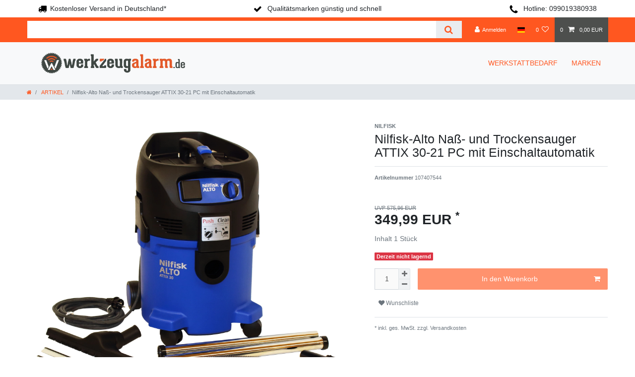

--- FILE ---
content_type: image/svg+xml
request_url: https://cdn02.plentymarkets.com/qddd911h1zyd/frontend/WA-SHOP/icons/telefon.svg
body_size: 1962
content:
<?xml version="1.0" encoding="UTF-8"?>
<svg width="32px" height="32px" viewBox="0 0 32 32" version="1.1" xmlns="http://www.w3.org/2000/svg" xmlns:xlink="http://www.w3.org/1999/xlink">
    <!-- Generator: Sketch 57.1 (83088) - https://sketch.com -->
    <title>telefon</title>
    <desc>Created with Sketch.</desc>
    <g id="telefon" stroke="none" stroke-width="1" fill="none" fill-rule="evenodd">
        <path d="M31,24.6931818 C31,25.0767065 30.928978,25.5774117 30.7869318,26.1953125 C30.6448857,26.8132133 30.4957394,27.2997141 30.3394886,27.6548295 C30.0411917,28.3650604 29.1747231,29.1178937 27.7400568,29.9133523 C26.4048229,30.6377877 25.0838134,31 23.7769886,31 C23.393464,31 23.0205984,30.9751423 22.6583807,30.9254261 C22.296163,30.87571 21.8877864,30.7869325 21.4332386,30.6590909 C20.9786909,30.5312494 20.6413363,30.4282674 20.4211648,30.350142 C20.2009932,30.2720167 19.806821,30.1264215 19.2386364,29.9133523 C18.6704517,29.700283 18.3224438,29.5724434 18.1946023,29.5298295 C16.8025499,29.032668 15.5596646,28.4431818 14.4659091,27.7613636 C12.6477182,26.6391989 10.7691858,25.1086745 8.83025568,23.1697443 C6.89132553,21.2308142 5.36080107,19.3522818 4.23863636,17.5340909 C3.55681477,16.4403354 2.96733203,15.1974501 2.47017045,13.8053977 C2.42755661,13.6775562 2.29971697,13.3295483 2.08664773,12.7613636 C1.87357848,12.193179 1.72798335,11.7990068 1.64985795,11.5788352 C1.57173256,11.3586637 1.46875064,11.0213091 1.34090909,10.5667614 C1.21306754,10.1122136 1.12429002,9.70383704 1.07457386,9.34161932 C1.02485771,8.9794016 1,8.60653601 1,8.22301136 C1,6.91618665 1.36221229,5.59517713 2.08664773,4.25994318 C2.88210625,2.82527692 3.63493963,1.95880831 4.34517045,1.66051136 C4.70028587,1.50426058 5.18678668,1.35511435 5.8046875,1.21306818 C6.42258832,1.07102202 6.92329354,1 7.30681818,1 C7.50568281,1 7.65482905,1.02130661 7.75426136,1.06392045 C8.00994446,1.14914815 8.38636115,1.68891548 8.88352273,2.68323864 C9.03977351,2.95312635 9.25283956,3.33664524 9.52272727,3.83380682 C9.79261499,4.33096839 10.041192,4.7819582 10.2684659,5.18678977 C10.4957398,5.59162134 10.715908,5.97158913 10.9289773,6.32670455 C10.9715911,6.38352301 11.0958797,6.56107805 11.3018466,6.859375 C11.5078135,7.15767195 11.6605109,7.40980011 11.7599432,7.61576705 C11.8593755,7.82173398 11.9090909,8.02414673 11.9090909,8.22301136 C11.9090909,8.50710369 11.7066782,8.86221378 11.3018466,9.28835227 C10.897015,9.71449077 10.4566785,10.1051119 9.98082386,10.4602273 C9.50496921,10.8153427 9.06463271,11.1917594 8.65980114,11.5894886 C8.25496957,11.9872179 8.05255682,12.3139192 8.05255682,12.5696023 C8.05255682,12.6974438 8.08806783,12.8572434 8.15909091,13.0490057 C8.23011399,13.240768 8.29048271,13.3863631 8.34019886,13.4857955 C8.38991502,13.5852278 8.48934585,13.7556806 8.63849432,13.9971591 C8.78764279,14.2386376 8.86931811,14.3735794 8.88352273,14.4019886 C9.96307358,16.3480211 11.1988567,18.0170385 12.5909091,19.4090909 C13.9829615,20.8011433 15.6519789,22.0369264 17.5980114,23.1164773 C17.6264206,23.1306819 17.7613624,23.2123572 18.0028409,23.3615057 C18.2443194,23.5106542 18.4147722,23.610085 18.5142045,23.6598011 C18.6136369,23.7095173 18.759232,23.769886 18.9509943,23.8409091 C19.1427566,23.9119322 19.3025562,23.9474432 19.4303977,23.9474432 C19.6860808,23.9474432 20.0127821,23.7450304 20.4105114,23.3401989 C20.8082406,22.9353673 21.1846573,22.4950308 21.5397727,22.0191761 C21.8948881,21.5433215 22.2855092,21.102985 22.7116477,20.6981534 C23.1377862,20.2933218 23.4928963,20.0909091 23.7769886,20.0909091 C23.9758533,20.0909091 24.178266,20.1406245 24.384233,20.2400568 C24.5901999,20.3394891 24.8423281,20.4921865 25.140625,20.6981534 C25.4389219,20.9041203 25.616477,21.0284089 25.6732955,21.0710227 C26.0284109,21.2840909 26.4083787,21.5042602 26.8132102,21.7315341 C27.2180418,21.958808 27.6690316,22.207385 28.1661932,22.4772727 C28.6633548,22.7471604 29.0468737,22.9602265 29.3167614,23.1164773 C30.3110845,23.6136388 30.8508518,23.9900555 30.9360795,24.2457386 C30.9786934,24.345171 31,24.4943172 31,24.6931818 Z" id="" fill="#000000" fill-rule="nonzero"></path>
    </g>
</svg>

--- FILE ---
content_type: text/javascript; charset=utf-8
request_url: https://cdn02.plentymarkets.com/qddd911h1zyd/plugin/46/ceres/js/dist/chunks/ceres-3.min.js?v=0bb573c63183a114a4d903a6412f970b8fb83b4c
body_size: 1676
content:
(window.webpackJsonp=window.webpackJsonp||[]).push([[3],{358:function(t,e,n){var i=n(359);t.exports=function(t,e,n){var r=null==t?void 0:i(t,e);return void 0===r?n:r}},359:function(t,e,n){var i=n(360),r=n(365);t.exports=function(t,e){for(var n=0,a=(e=i(e,t)).length;null!=t&&n<a;)t=t[r(e[n++])];return n&&n==a?t:void 0}},360:function(t,e,n){var i=n(88),r=n(361),a=n(362),o=n(153);t.exports=function(t,e){return i(t)?t:r(t,e)?[t]:a(o(t))}},361:function(t,e,n){var i=n(88),r=n(207),a=/\.|\[(?:[^[\]]*|(["'])(?:(?!\1)[^\\]|\\.)*?\1)\]/,o=/^\w*$/;t.exports=function(t,e){if(i(t))return!1;var n=typeof t;return!("number"!=n&&"symbol"!=n&&"boolean"!=n&&null!=t&&!r(t))||(o.test(t)||!a.test(t)||null!=e&&t in Object(e))}},362:function(t,e,n){var i=n(363),r=/[^.[\]]+|\[(?:(-?\d+(?:\.\d+)?)|(["'])((?:(?!\2)[^\\]|\\.)*?)\2)\]|(?=(?:\.|\[\])(?:\.|\[\]|$))/g,a=/\\(\\)?/g,o=i((function(t){var e=[];return 46===t.charCodeAt(0)&&e.push(""),t.replace(r,(function(t,n,i,r){e.push(i?r.replace(a,"$1"):n||t)})),e}));t.exports=o},363:function(t,e,n){var i=n(364);t.exports=function(t){var e=i(t,(function(t){return 500===n.size&&n.clear(),t})),n=e.cache;return e}},364:function(t,e,n){var i=n(202);function r(t,e){if("function"!=typeof t||null!=e&&"function"!=typeof e)throw new TypeError("Expected a function");var n=function(){var i=arguments,r=e?e.apply(this,i):i[0],a=n.cache;if(a.has(r))return a.get(r);var o=t.apply(this,i);return n.cache=a.set(r,o)||a,o};return n.cache=new(r.Cache||i),n}r.Cache=i,t.exports=r},365:function(t,e,n){var i=n(207);t.exports=function(t){if("string"==typeof t||i(t))return t;var e=t+"";return"0"==e&&1/t==-1/0?"-0":e}},404:function(t,e,n){"use strict";n.r(e);var i=function(){var t=this,e=t.$createElement,n=t._self._c||e;return n("table",{staticClass:"table table-striped table-hover table-sm"},[n("tbody",[t._l(t.itemInformation,(function(e){return[t.isCheckedAndNotEmpty(e)?n("tr",[n("td",{class:t.paddingClasses,style:t.paddingInlineStyles},[t._v("\n                "+t._s(t.getTranslation(e))+"\n            ")]),t._v(" "),n("td",{class:t.paddingClasses,style:t.paddingInlineStyles},[t._v("\n                "+t._s(t.getFieldValue(e))+"\n            ")])]):t._e()]}))],2)])};i._withStripped=!0;var r=n(358),a=n.n(r),o=n(1),s={name:"item-data-table",props:{paddingClasses:{type:String,default:null},paddingInlineStyles:{type:String,default:null},itemInformation:{type:Array,default:function(){return[]}}},inject:{itemId:{default:null}},computed:{currentVariation:function(){return this.$store.getters["".concat(this.itemId,"/currentItemVariation")]}},data:function(){return{translationMap:{"item.id":"singleItemId","item.condition.names.name":"singleItemCondition","item.ageRestriction":"singleItemAge","variation.externalId":"singleItemExternalVariationId","variation.model":"singleItemModel","item.manufacturer.externalName":"singleItemManufacturer","item.producingCountry.names.name":"singleItemManufacturingCountry","unit.names.name":"singleItemContent","variation.weightG":"singleItemWeight","variation.weightNetG":"singleItemNetWeight","item.variationDimensions":"singleItemDimensions","variation.customsTariffNumber":"singleItemCustomsTariffNumber"},formatMap:{"item.ageRestriction":{type:"filter",value:"ageRestriction"},"variation.weightG":{type:"text",value:" g"},"variation.weightNetG":{type:"text",value:" g"}}}},methods:{isCheckedAndNotEmpty:function(t){var e=this;if("item.ageRestriction"===t)return!0;if("item.variationDimensions"!==t){var n=a()(this.currentVariation,t);return""!==n&&0!==n}return["variation.lengthMM","variation.widthMM","variation.heightMM"].some((function(t){var n=e.getFieldValue(t);return!Object(o.e)(n)&&0!==n}))},getTranslation:function(t){return this.$translate("Ceres::Template."+this.translationMap[t])},getFieldValue:function(t){var e;return e="item.variationDimensions"===t?a()(this.currentVariation,"variation.lengthMM")+"×"+a()(this.currentVariation,"variation.widthMM")+"×"+a()(this.currentVariation,"variation.heightMM")+"mm":"unit.names.name"===t?a()(this.currentVariation,"unit.content")+" "+a()(this.currentVariation,"unit.names.name"):a()(this.currentVariation,t),this.formatFieldData(e,t)},formatFieldData:function(t,e){var n=this.formatMap[e];if(Object(o.c)(n))switch(n.type){case"text":return t+n.value;case"filter":var i=a()(this.$options.filters,n.value);return Object(o.c)(i)?i(t):t}return t}}},u=n(5),l=Object(u.a)(s,i,[],!1,null,null,null);l.options.__file="resources/js/src/app/components/item/ItemDataTable.vue";e.default=l.exports}}]);
//# sourceMappingURL=ceres-3.min.js.map

--- FILE ---
content_type: image/svg+xml
request_url: https://cdn02.plentymarkets.com/qddd911h1zyd/frontend/WA-SHOP/icons/check.svg
body_size: 472
content:
<?xml version="1.0" encoding="UTF-8"?>
<svg width="32px" height="32px" viewBox="0 0 32 32" version="1.1" xmlns="http://www.w3.org/2000/svg" xmlns:xlink="http://www.w3.org/1999/xlink">
    <!-- Generator: Sketch 57.1 (83088) - https://sketch.com -->
    <title>check</title>
    <desc>Created with Sketch.</desc>
    <g id="check" stroke="none" stroke-width="1" fill="none" fill-rule="evenodd">
        <path d="M29.1785714,7.92857143 C29.5119064,8.26190643 29.6785714,8.66666429 29.6785714,9.14285714 C29.6785714,9.61905 29.5119064,10.0238079 29.1785714,10.3571429 L13.8214286,25.7142857 C13.4880936,26.0476207 13.0833357,26.2142857 12.6071429,26.2142857 C12.13095,26.2142857 11.7261921,26.0476207 11.3928571,25.7142857 L2.5,16.8214286 C2.166665,16.4880936 2,16.0833357 2,15.6071429 C2,15.13095 2.166665,14.7261921 2.5,14.3928571 L4.92857143,11.9642857 C5.26190643,11.6309507 5.66666429,11.4642857 6.14285714,11.4642857 C6.61905,11.4642857 7.02380786,11.6309507 7.35714286,11.9642857 L12.6071429,17.2321429 L24.3214286,5.5 C24.6547636,5.166665 25.0595214,5 25.5357143,5 C26.0119071,5 26.416665,5.166665 26.75,5.5 L29.1785714,7.92857143 Z" id="" fill="#000000" fill-rule="nonzero"></path>
    </g>
</svg>

--- FILE ---
content_type: image/svg+xml
request_url: https://cdn02.plentymarkets.com/qddd911h1zyd/frontend/WA-SHOP/icons/kostenloser-Versand.svg
body_size: 1432
content:
<?xml version="1.0" encoding="UTF-8"?>
<svg width="32px" height="32px" viewBox="0 0 32 32" version="1.1" xmlns="http://www.w3.org/2000/svg" xmlns:xlink="http://www.w3.org/1999/xlink">
    <!-- Generator: Sketch 57.1 (83088) - https://sketch.com -->
    <title>kostenloser-Versand</title>
    <desc>Created with Sketch.</desc>
    <g id="kostenloser-Versand" stroke="none" stroke-width="1" fill="none" fill-rule="evenodd">
        <path d="M10.6071429,25.1785714 C11.0595261,24.7261882 11.2857143,24.1904793 11.2857143,23.5714286 C11.2857143,22.9523779 11.0595261,22.4166689 10.6071429,21.9642857 C10.1547596,21.5119025 9.61905071,21.2857143 9,21.2857143 C8.38094929,21.2857143 7.84524036,21.5119025 7.39285714,21.9642857 C6.94047393,22.4166689 6.71428571,22.9523779 6.71428571,23.5714286 C6.71428571,24.1904793 6.94047393,24.7261882 7.39285714,25.1785714 C7.84524036,25.6309546 8.38094929,25.8571429 9,25.8571429 C9.61905071,25.8571429 10.1547596,25.6309546 10.6071429,25.1785714 Z M4.42857143,14.4285714 L11.2857143,14.4285714 L11.2857143,9.85714286 L8.46428571,9.85714286 C8.30952304,9.85714286 8.17857196,9.91071375 8.07142857,10.0178571 L4.58928571,13.5 C4.48214232,13.6071434 4.42857143,13.7380945 4.42857143,13.8928571 L4.42857143,14.4285714 Z M26.6071429,25.1785714 C27.0595261,24.7261882 27.2857143,24.1904793 27.2857143,23.5714286 C27.2857143,22.9523779 27.0595261,22.4166689 26.6071429,21.9642857 C26.1547596,21.5119025 25.6190507,21.2857143 25,21.2857143 C24.3809493,21.2857143 23.8452404,21.5119025 23.3928571,21.9642857 C22.9404739,22.4166689 22.7142857,22.9523779 22.7142857,23.5714286 C22.7142857,24.1904793 22.9404739,24.7261882 23.3928571,25.1785714 C23.8452404,25.6309546 24.3809493,25.8571429 25,25.8571429 C25.6190507,25.8571429 26.1547596,25.6309546 26.6071429,25.1785714 Z M31.8571429,4.14285714 L31.8571429,22.4285714 C31.8571429,22.6071437 31.8333336,22.7648803 31.7857143,22.9017857 C31.738095,23.0386912 31.6577387,23.1488091 31.5446429,23.2321429 C31.4315471,23.3154766 31.3333337,23.3839283 31.25,23.4375 C31.1666663,23.4910717 31.0267867,23.5267856 30.8303571,23.5446429 C30.6339276,23.5625001 30.5,23.5744047 30.4285714,23.5803571 C30.3571425,23.5863096 30.2053583,23.5863096 29.9732143,23.5803571 C29.7410703,23.5744047 29.607143,23.5714286 29.5714286,23.5714286 C29.5714286,24.8333396 29.1250045,25.9107098 28.2321429,26.8035714 C27.3392812,27.696433 26.2619111,28.1428571 25,28.1428571 C23.7380889,28.1428571 22.6607188,27.696433 21.7678571,26.8035714 C20.8749955,25.9107098 20.4285714,24.8333396 20.4285714,23.5714286 L13.5714286,23.5714286 C13.5714286,24.8333396 13.1250045,25.9107098 12.2321429,26.8035714 C11.3392812,27.696433 10.2619111,28.1428571 9,28.1428571 C7.73808893,28.1428571 6.66071875,27.696433 5.76785714,26.8035714 C4.87499554,25.9107098 4.42857143,24.8333396 4.42857143,23.5714286 L3.28571429,23.5714286 C3.24999982,23.5714286 3.11607259,23.5744047 2.88392857,23.5803571 C2.65178455,23.5863096 2.5,23.5863096 2.42857143,23.5803571 C2.3571425,23.5744047 2.22321527,23.5625001 2.02678571,23.5446429 C1.83035616,23.5267856 1.69047661,23.4910717 1.60714286,23.4375 C1.52380911,23.3839283 1.4255958,23.3154766 1.3125,23.2321429 C1.1994042,23.1488091 1.11904786,23.0386912 1.07142857,22.9017857 C1.02380929,22.7648803 1,22.6071437 1,22.4285714 C1,22.1190461 1.11309411,21.8511916 1.33928571,21.625 C1.56547732,21.3988084 1.83333179,21.2857143 2.14285714,21.2857143 L2.14285714,15.5714286 C2.14285714,15.47619 2.13988098,15.2678587 2.13392857,14.9464286 C2.12797616,14.6249984 2.12797616,14.3988102 2.13392857,14.2678571 C2.13988098,14.1369041 2.15476179,13.931549 2.17857143,13.6517857 C2.20238107,13.3720224 2.24107116,13.1517865 2.29464286,12.9910714 C2.34821455,12.8303563 2.43154705,12.6488105 2.54464286,12.4464286 C2.65773866,12.2440466 2.79166589,12.065477 2.94642857,11.9107143 L6.48214286,8.375 C6.70833446,8.14880839 7.0089267,7.95833411 7.38392857,7.80357143 C7.75893045,7.64880875 8.10714125,7.57142857 8.42857143,7.57142857 L11.2857143,7.57142857 L11.2857143,4.14285714 C11.2857143,3.83333179 11.3988084,3.56547732 11.625,3.33928571 C11.8511916,3.11309411 12.1190461,3 12.4285714,3 L30.7142857,3 C31.0238111,3 31.2916655,3.11309411 31.5178571,3.33928571 C31.7440488,3.56547732 31.8571429,3.83333179 31.8571429,4.14285714 Z" id="" fill="#000000" fill-rule="nonzero"></path>
    </g>
</svg>